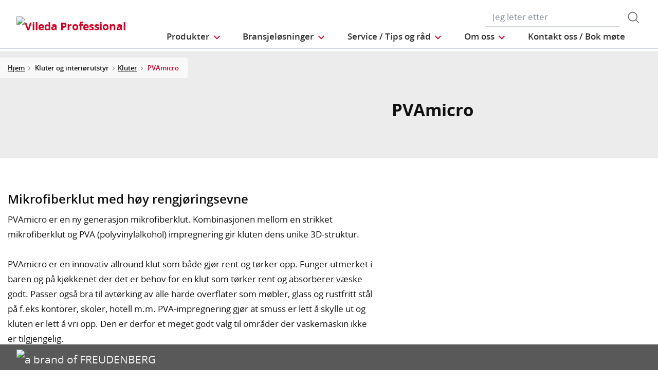

--- FILE ---
content_type: text/html;charset=UTF-8
request_url: https://www.vileda-professional.no/Kluter-og-interi%C3%B8rutstyr/Kluter/PVAmicro/p/143585
body_size: 11648
content:
<!DOCTYPE html>
<html lang="no">
<head>
	<title>
		PVAmicro | Vileda Professional Norway Site</title>

	<meta http-equiv="Content-Type" content="text/html; charset=utf-8"/>
	<meta http-equiv="X-UA-Compatible" content="IE=edge">
	<meta charset="utf-8">
	<meta name="viewport" content="width=device-width, initial-scale=1, user-scalable=no">

	<meta name="keywords">
<meta name="description">
<meta property="og:title" content="Product Details">
<meta property="og:description">
<meta property="og:url" content="https://www.vileda-professional.no/Kluter-og-interi%C3%B8rutstyr/Kluter/PVAmicro/p/143585">
<meta property="og:image">
<meta name="twitter:title" content="Product Details">
<meta name="twitter:description">
<meta name="twitter:image">
<meta name="twitter:site">
<meta name="twitter:creator">
<meta name="twitter:card" content="summary_large_image">
<meta name="robots" content="noindex,follow">
<meta name="title">
<link rel="shortcut icon" type="image/x-icon" media="all" href="/_ui/responsive/theme-viledapro/images/favicon16x16.png" />
	<link rel="shortcut icon" type="image/x-icon" media="all" href="/_ui/responsive/theme-viledapro/images/favicon32x32.png" />

	<link rel="stylesheet" type="text/css" media="all" href="/_ui/responsive/theme-viledapro/css/fonts.min.css?v=202512171003"/>
		<link rel="stylesheet" type="text/css" media="all" href="/_ui/responsive/theme-viledapro/css/vendor.min.css?v=202512171003"/>
		<link rel="stylesheet" type="text/css" media="all" href="/_ui/responsive/theme-viledapro/css/main.min.css?v=202512171003"/>
	<script defer type="text/javascript">
    window.dataLayer = window.dataLayer || [];

    function gtag() {
        dataLayer.push(arguments);
    }

    gtag('consent', 'default', {
        'ad_storage': 'denied',
        'analytics_storage': 'denied',
        'ad_user_data': 'denied',
        'ad_personalization': 'denied',
        'wait_for_update': 2000,
    });
</script>

<script defer type="text/javascript">
    var GTM_ID = 'GTM-M8LNRFP';
</script>

<div id="GTM_placeholder"></div>

<script defer type="text/javascript">
        if (document.cookie.indexOf('disableGTM=true') === -1) {
            (function (w, d, s, l, i) {
                w[l] = w[l] || [];
                w[l].push({
                    'gtm.start':
                        new Date().getTime(), event: 'gtm.js'
                });
                var f = d.getElementsByTagName(s)[0],
                    j = d.createElement(s), dl = l != 'dataLayer' ? '&l=' + l : '';
                j.async = true;
                j.src =
                    'https://www.googletagmanager.com/gtm.js?id=' + i + dl;
                f.parentNode.insertBefore(j, f);
            })(window, document, 'script', 'dataLayer', GTM_ID);
        }
    </script>





  







</head>

<body class="page-productDetails pageType-ProductPage template-pages-product-productDetailsPage  smartedit-page-uid-productDetails smartedit-page-uuid-eyJpdGVtSWQiOiJwcm9kdWN0RGV0YWlscyIsImNhdGFsb2dJZCI6InZpbGVkYV9wcm9mZXNzaW9uYWxfaW50ZXJuYXRpb25hbENvbnRlbnRDYXRhbG9nIiwiY2F0YWxvZ1ZlcnNpb24iOiJPbmxpbmUifQ== smartedit-catalog-version-uuid-vileda_professional_internationalContentCatalog/Online  language-no">

	<!--
<div class="yCmsContentSlot container">
<li class="countries d-none d-lg-block">
 	</li>
<form role="search" id="header-search-form" class="form-inline search" action="/search/">
	<div class="form-group">
		<input 	id="js-site-search-input" 
					name="text" value=""
					type="text" placeholder="Jeg leter etter" 
					class="form-control js-site-search-input site-search-input"
					data-options='{
						"autocompleteUrl" : "/search/autocomplete/ViledaSearchBoxComponent",
						"minCharactersBeforeRequest" : "3",
						"waitTimeBeforeRequest" : "500",
						"displayProductImages" : true
					}'>
		<button type="button" class="btn btn-search js_search_button js-search-button" 
					title="search-button" disabled="true">
					<span class="d-none">search-button</span>
			</button>
		</div>
</form>

</div> -->

<header class="js-mainHeader">
 <nav class="navbar navbar-expand-md navbar-light navbar-fixed">
        <div class="container">
 
			<div class="yCmsContentSlot navbar-brand">
<div class="banner__component simple-banner">
	<a href="/"><img title="Vileda Professional"
				alt="Vileda Professional" src="/medias/?context=[base64]"></a>
		</div></div><button class="navbar-toggler navbar-toggler-right custom-toggler" type="button" data-toggle="collapse" data-target="#navbar" aria-controls="navbar" aria-expanded="false"  aria-label="Toggle navigation">
                <span class="navbar-toggler-icon"></span>
            </button>
			
            <div id="navbar" class="navbar-collapse collapse">
                <ul class="navbar-nav">
                    <div class="yCmsContentSlot container navbar-nav">
<li class="nav-item dropdown dropdown-large main js-dropdown-with-overflow">
	<a class="nav-link dropdown-toggle" data-toggle="dropdown" href="javascript:void(0);" role="button" aria-haspopup="true" aria-expanded="false">
	    <span>Produkter</span>
	</a>
	<div class="dropdown-menu js-products-dropdown-menu" aria-labelledby="products">
		<a class="dropdown-large-close d-none d-lg-block" href="javascript:void(0);">Close</a>
		<div class="category" id="topnav-cat-root">
			<div class="row">
			<!--h5 class="col-12 invisible">Products</h5-->
				<div class="col-md-3 col-lg-2 card-col">
								<div class="card xs-dropdown-item toggle-subcategory" data-target="#topnav-cat-systems-0">
								<img class="card-img-top img-fluid d-none display-md-block" alt=""
									src="/medias/Nordic-MultiSteel-Trolley.gif?context=bWFzdGVyfHJvb3R8Njk1MTF8aW1hZ2UvZ2lmfGFHSTJMMmcwT1M4NE56azROVFk1TWpNME5EWXlMbWRwWmd8YmMxNTk4MGFiNjYwYTY4NGNkN2EwZmJhMmFmNTZmZDJmNjk2NDVlZTU4YjZmYWE3M2YyOGU4NjlhMzVmN2ZkNg">
								<div class="card-body">Vogner og tilbehør</div>
								</div>
							</div>
						<div class="col-md-3 col-lg-2 card-col">
								<div class="card xs-dropdown-item toggle-subcategory" data-target="#topnav-cat-systems-1">
								<img class="card-img-top img-fluid d-none display-md-block" alt=""
									src="/medias/Floorcleaning-group.png?context=[base64]">
								<div class="card-body">Gulvrengjøring</div>
								</div>
							</div>
						<div class="col-md-3 col-lg-2 card-col">
								<div class="card xs-dropdown-item toggle-subcategory" data-target="#topnav-cat-categories-0">
								<img class="card-img-top img-fluid d-none display-md-block" alt=""
									src="/medias/cloths-and-interior-group.png?context=[base64]">
								<div class="card-body">Kluter og interiørutstyr</div>
								</div>
							</div>
						<div class="col-md-3 col-lg-2 card-col">
							<a class="card xs-dropdown-item" href="/skrubber-og-svamper">
								<img class="card-img-top img-fluid d-none display-md-block" alt="" src="/medias/8796213542942.jpg?context=bWFzdGVyfHJvb3R8MjM5NTV8aW1hZ2UvanBlZ3xhR015TDJnNE9DODROemsyTWpJMk9UYzNPREl5TG1wd1p3fDBmMWU2MmRjZThlZGU3NzEwNzdiYTJiZmE4ZGM0ODMwZjZiNTIxMjZiOTc5OGFjNjBiNTI5NTVlZTVjYWM1Y2M">
								<div class="card-body">Skrubber og svamper</div>
							</a>
						</div>
						<div class="col-md-3 col-lg-2 card-col">
							<a class="card xs-dropdown-item" href="/handsker">
								<img class="card-img-top img-fluid d-none display-md-block" alt="" src="/medias/07-gloves-09-gloves-litetuff-portrait.gif-ClonedDuringMediaCleanUp012345-carouselThumbnail?context=bWFzdGVyfHJvb3R8NzQzNDV8aW1hZ2UvZ2lmfGFHWXdMMmcyWmk4NU1UazBNekEwTlRBek9ETTRMbWRwWmd8YWY5Zjk1MTJlNGY3ZDRmYzgzNTRmMzQwZjhiNGEzNDAyYjhmNTY0YzA0MTllYzFhOTE5YjVhNmMyZjU4NjNiYw">
								<div class="card-body">Hansker</div>
							</a>
						</div>
						<div class="col-md-3 col-lg-2 card-col">
							<a class="card xs-dropdown-item" href="/gjenvinning-og-avfallssortering">
								<img class="card-img-top img-fluid d-none display-md-block" alt="" src="/medias/Nordics-Wastemanagement-navcard.gif?context=bWFzdGVyfHJvb3R8NTE1NDJ8aW1hZ2UvZ2lmfGFHUXdMMmhsWkM4NE9EUXpNREl5TVRBMk5qVTBMbWRwWmd8MTJiN2IwZGJlNzk3ZTIyY2ExZTBiMzg3Y2Q1Y2NhZmUzM2ZmMzcwMzhhYzNmNDU5MWU0YzZkYmI4N2ViNjk2Ng">
								<div class="card-body">Gjenvinning og avfallssortering</div>
							</a>
						</div>
						<div class="col-md-3 col-lg-2 card-col">
							<a class="card xs-dropdown-item" href="/entrelosninger">
								<img class="card-img-top img-fluid d-none display-md-block" alt="" src="/medias/?context=bWFzdGVyfHJvb3R8MjUwMDgxMXxpbWFnZS9naWZ8YURZMUwyZzVaQzg0T0RBMk56TXpOemMwT0RjNExtZHBaZ3xkNzk4N2IxYjM3NGViZDE3ODI0ZDRhZDBlYjk5NGM0YWJlYzZkN2UwNWJhZTBhYWNjNWY2YTk0MWVlODU4ZDE0">
								<div class="card-body">Entréløsninger</div>
							</a>
						</div>
						<div class="col-md-3 col-lg-2 card-col">
								<div class="card xs-dropdown-item toggle-subcategory" data-target="#topnav-cat-categories-5">
								<img class="card-img-top img-fluid d-none display-md-block" alt=""
									src="/medias/Controlled-Environments-NavCard.gif?context=bWFzdGVyfHJvb3R8NjE0MTR8aW1hZ2UvZ2lmfGFEZzNMMmhrTmk4NE9UYzVOakV4TkRnME1Ua3dMbWRwWmd8ODhjMmY4MGRlYWJjZDI5ZWZjNzZmZWFkZWY5OGMyODZkMGU2ZTFkYjVmMzljNmIzNDgwNTU0N2RhZTlhYmM2Zg">
								<div class="card-body">Controlled Environment</div>
								</div>
							</div>
						<div class="col-md-3 col-lg-2 card-col">
							<a class="card xs-dropdown-item" href="/Svanemerkede-produkter/c/swan-label-products">
								<img class="card-img-top img-fluid d-none display-md-block" alt="" src="/medias/Nordics-SwanLabel-ProductGroup-navcard.png?context=[base64]">
								<div class="card-body">Svanemerkede produkter</div>
							</a>
						</div>
						<div class="col-md-3 col-lg-2 card-col">
					<a class="card xs-dropdown-item" href="/innovations">
	<img class="card-img-top img-fluid d-none display-md-block" alt="" src="/medias/?context=bWFzdGVyfHJvb3R8NDM5NDV8aW1hZ2UvanBlZ3xhRE5rTDJneU5TODROemsyTVRnME9UQXpOekV3TG1wd1p3fDM5NzgxZTZhNmMyMjFjNDhmZDY3ZDFhNmY4MmQ4OWE3NWQwMmU2MzEwNWZkMzg5ZjlhYTRkN2QwNmJiZDRjOWI">
	<div class="card-body">Aktuelle produkter</div>
</a>
</div>
			</div>
		</div>
		<div class="subcategory" id="topnav-cat-systems-0" data-parent="#topnav-cat-root">
				<div class="row">
					<h5 class="col-12 subcategory-title">
					<span class="dropdown-large-back toggle-subcategory" data-target="#topnav-cat-systems-0">
						Back</span>
					<span class="d-md-none">| Vogner og tilbehør</span>
					</h5>
					<div class="col-md-3 col-lg-2 card-col">
							<a class="card xs-dropdown-item" href="/vogner">
								<img class="card-img-top img-fluid d-none display-md-block" alt="" src="/medias/Nordic-MultiSteel-Trolley.gif?context=bWFzdGVyfHJvb3R8Njk1MTF8aW1hZ2UvZ2lmfGFHSTJMMmcwT1M4NE56azROVFk1TWpNME5EWXlMbWRwWmd8YmMxNTk4MGFiNjYwYTY4NGNkN2EwZmJhMmFmNTZmZDJmNjk2NDVlZTU4YjZmYWE3M2YyOGU4NjlhMzVmN2ZkNg">
								<div class="card-body">Vogner</div>
							</a>
						</div>
					<div class="col-md-3 col-lg-2 card-col">
							<a class="card xs-dropdown-item" href="/tilbehor-til-vogner">
								<img class="card-img-top img-fluid d-none display-md-block" alt="" src="/medias/8796255223838.gif?context=bWFzdGVyfHJvb3R8NTIyMzh8aW1hZ2UvZ2lmfGFEQXpMMmd3TXk4NE56azJOVE13T1RrNU16STJMbWRwWmd8MDg5OWFlMjllOGVmMTc1ZWJjYmQ2NTAyMzdkNzMzMjA2YmE5YWIyYWM1MjJkODgxMWM2YjdlZDI3OGQwYTNhYQ">
								<div class="card-body">Tilbehør til vogner</div>
							</a>
						</div>
					</div>
			</div>
		<div class="subcategory" id="topnav-cat-systems-1" data-parent="#topnav-cat-root">
				<div class="row">
					<h5 class="col-12 subcategory-title">
					<span class="dropdown-large-back toggle-subcategory" data-target="#topnav-cat-systems-1">
						Back</span>
					<span class="d-md-none">| Gulvrengjøring</span>
					</h5>
					<div class="col-md-3 col-lg-2 card-col">
							<a class="card xs-dropdown-item" href="/moppesystem">
								<img class="card-img-top img-fluid d-none display-md-block" alt="" src="/medias/Floorcleaning-group.png?context=[base64]">
								<div class="card-body">Moppesystem</div>
							</a>
						</div>
					<div class="col-md-3 col-lg-2 card-col">
							<a class="card xs-dropdown-item" href="/squeegees-borster-og-feiesett">
								<img class="card-img-top img-fluid d-none display-md-block" alt="" src="/medias/8796294217758.gif?context=bWFzdGVyfHJvb3R8MTk3OTl8aW1hZ2UvZ2lmfGFHUTNMMmhtTmk4NE56azJORGN6TmpnNE1EazBMbWRwWmd8MWJkMTI4ZTYwNjIzNjZlMzlmNGJiNDM0NTM0MGQyMmE3MTBhMzNjZDgxM2EyN2NiMGFmNDA2MzUyMGY4MTM5YQ">
								<div class="card-body">Squeegees, børster og feiesett</div>
							</a>
						</div>
					</div>
			</div>
		<div class="subcategory" id="topnav-cat-categories-0" data-parent="#topnav-cat-root">
				<div class="row">
					<h5 class="col-12 subcategory-title">
					<span class="dropdown-large-back toggle-subcategory" data-target="#topnav-cat-categories-0">
						Back</span>
					<span class="d-md-none">| Kluter og interiørutstyr</span>
					</h5>
					<div class="col-md-3 col-lg-2 card-col">
							<a class="card xs-dropdown-item" href="/kluter">
								<img class="card-img-top img-fluid d-none display-md-block" alt="" src="/medias/rMicronQuick-wiping-category.png?context=[base64]">
								<div class="card-body">Kluter</div>
							</a>
						</div>
					<div class="col-md-3 col-lg-2 card-col">
							<a class="card xs-dropdown-item" href="/interiorutstyr">
								<img class="card-img-top img-fluid d-none display-md-block" alt="" src="/medias/MultiDuster-Maxi-Frame-r-MicroPlus-Mop.png?context=[base64]">
								<div class="card-body">Interiørutstyr</div>
							</a>
						</div>
					</div>
			</div>
		<div class="subcategory" id="topnav-cat-categories-1" data-parent="#topnav-cat-root">
				<div class="row">
					<h5 class="col-12 subcategory-title">
					<span class="dropdown-large-back toggle-subcategory" data-target="#topnav-cat-categories-1">
						Back</span>
					<span class="d-md-none">| Skrubber og svamper</span>
					</h5>
					</div>
			</div>
		<div class="subcategory" id="topnav-cat-categories-2" data-parent="#topnav-cat-root">
				<div class="row">
					<h5 class="col-12 subcategory-title">
					<span class="dropdown-large-back toggle-subcategory" data-target="#topnav-cat-categories-2">
						Back</span>
					<span class="d-md-none">| Hansker</span>
					</h5>
					</div>
			</div>
		<div class="subcategory" id="topnav-cat-categories-3" data-parent="#topnav-cat-root">
				<div class="row">
					<h5 class="col-12 subcategory-title">
					<span class="dropdown-large-back toggle-subcategory" data-target="#topnav-cat-categories-3">
						Back</span>
					<span class="d-md-none">| Gjenvinning og avfallssortering</span>
					</h5>
					</div>
			</div>
		<div class="subcategory" id="topnav-cat-categories-4" data-parent="#topnav-cat-root">
				<div class="row">
					<h5 class="col-12 subcategory-title">
					<span class="dropdown-large-back toggle-subcategory" data-target="#topnav-cat-categories-4">
						Back</span>
					<span class="d-md-none">| Entréløsninger</span>
					</h5>
					</div>
			</div>
		<div class="subcategory" id="topnav-cat-categories-5" data-parent="#topnav-cat-root">
				<div class="row">
					<h5 class="col-12 subcategory-title">
					<span class="dropdown-large-back toggle-subcategory" data-target="#topnav-cat-categories-5">
						Back</span>
					<span class="d-md-none">| Controlled Environment</span>
					</h5>
					<div class="col-md-3 col-lg-2 card-col">
							<a class="card xs-dropdown-item" href="/Controlled-Environment/CE-Trolleys/c/CE_trolleys">
								<img class="card-img-top img-fluid d-none display-md-block" alt="" src="/medias/CE-Trolley-NavCard.gif?context=bWFzdGVyfHJvb3R8MjM3MDN8aW1hZ2UvZ2lmfGFEa3hMMmd6TXk4NE9UVTJOREU1T1RZME9UVTRMbWRwWmd8YTllZTFlZWU4NjY2MmU1YmVjY2EwNTRiZjdlMWM1OTJmYzE5ZDFkMTBlOGE3ZjNhZjEwMjFiMTlkOWU5ODc0MQ">
								<div class="card-body">CE Trolleys</div>
							</a>
						</div>
					<div class="col-md-3 col-lg-2 card-col">
							<a class="card xs-dropdown-item" href="/Controlled-Environment/CE-Duo-System/c/CE_Duo_System">
								<img class="card-img-top img-fluid d-none display-md-block" alt="" src="/medias/CE-CleanTech-NavCard.gif?context=bWFzdGVyfHJvb3R8MjQ5MzZ8aW1hZ2UvZ2lmfGFERTBMMmc0WWk4NE9UYzVOekV5TmpjeE56YzBMbWRwWmd8YmQzNjYwYTZlMzExYzM2ZjgxZDJjNWZkZTJlNTI1NGRjZTc0NzIzMWY2MTJmMWFjMDg3Yjk0MTVmZWUxYjNhYg">
								<div class="card-body">CE Duo System</div>
							</a>
						</div>
					<div class="col-md-3 col-lg-2 card-col">
							<a class="card xs-dropdown-item" href="/Controlled-Environment/CE-Flat-Mops/c/CE_flat_mops">
								<img class="card-img-top img-fluid d-none display-md-block" alt="" src="/medias/MicroControl-NavCard.gif?context=bWFzdGVyfHJvb3R8MjEyOTZ8aW1hZ2UvZ2lmfGFEZG1MMmhpTmk4NU1qSXpPRFV4TURRNE9Ua3dMbWRwWmd8NzI4NDcwODUxZDU2ZTk4NzdkYTgwYjAzZWUxMzllZTkxNjExOTFkNzMyMmQ3MmE2MTdiZGU3NTExMjg5ZDE4Mg">
								<div class="card-body">CE Flat Mops</div>
							</a>
						</div>
					<div class="col-md-3 col-lg-2 card-col">
							<a class="card xs-dropdown-item" href="/Controlled-Environment/CE-UltraSpeed-Pro/c/CE_UltraSpeed_Pro_System">
								<img class="card-img-top img-fluid d-none display-md-block" alt="" src="/medias/CE-UltraSpeed-Pro-NavCard.gif?context=bWFzdGVyfHJvb3R8MjQ5MDZ8aW1hZ2UvZ2lmfGFEWTRMMmhtWXk4NE9UVTJOREl3TnpnME1UVTRMbWRwWmd8MWQ4OGI4NWRlNjE4ZjI1OTlmYmVmZmQzNTdkMTUwNDc1NDNlZjlkNmU1YjA3YzAyNWJjN2U1MGY3ZGNhYjhlNQ">
								<div class="card-body">CE UltraSpeed Pro</div>
							</a>
						</div>
					<div class="col-md-3 col-lg-2 card-col">
							<a class="card xs-dropdown-item" href="/Controlled-Environment/CE-Wipes/c/CE_Wipes">
								<img class="card-img-top img-fluid d-none display-md-block" alt="" src="/medias/CE-Wipes-NavCard.gif?context=bWFzdGVyfHJvb3R8MTc4NTJ8aW1hZ2UvZ2lmfGFETTJMMmhrWkM4NE9UVTJORGs1TnpnM09EQTJMbWRwWmd8NTJkMDQ0OTNjMDA1MmQxMjQyMWY5OTJhZDQzYTU1ZGY2ZjkzMTU3NDBjYzVkNmZjMTFhYTNkYWQ2ODljOTAyNg">
								<div class="card-body">CE Wipes</div>
							</a>
						</div>
					<div class="col-md-3 col-lg-2 card-col">
							<a class="card xs-dropdown-item" href="/Controlled-Environment/CE-SpillEx/c/CE_SpillEx">
								<img class="card-img-top img-fluid d-none display-md-block" alt="" src="/medias/CE-SpillEx.gif?context=bWFzdGVyfHJvb3R8NDYwNzZ8aW1hZ2UvZ2lmfGFHUTJMMmhqTmk4NE9UUTRNREEwTURrek9UZ3lMbWRwWmd8MjA1OGUzNjFhOTAzODlhMjM3YzRmOTk5NzAyM2Q0MTBiMmI2NGQ0OTczZTFlYTA3NjVlZWY0ZjdjMDgzZTgzMQ">
								<div class="card-body">CE SpillEx</div>
							</a>
						</div>
					<div class="col-md-3 col-lg-2 card-col">
							<a class="card xs-dropdown-item" href="/Controlled-Environment/CE-Above-the-Floor-Tools/c/CE_Above_the_Floor_Tools">
								<img class="card-img-top img-fluid d-none display-md-block" alt="" src="/medias/CE-TankCleaner-NavCard.gif?context=bWFzdGVyfHJvb3R8MTYyMDZ8aW1hZ2UvZ2lmfGFESXdMMmhrWkM4NU1qUTJNVGd3TXpRek9ETTRMbWRwWmd8ZjNkY2Q4MDZjMjZkZDZhYjJiNTI4NTc4MDJlMmFmYTU5NDk1OTM0YWI5ZDJiZmMzNDFlMDcyZmE0MThkOTJlYw">
								<div class="card-body">CE Above the Floor Tools</div>
							</a>
						</div>
					<div class="col-md-3 col-lg-2 card-col">
							<a class="card xs-dropdown-item" href="/Controlled-Environment/CE-Accessories/c/CE_Accessories">
								<img class="card-img-top img-fluid d-none display-md-block" alt="" src="/medias/CE-Dustpan-Sweeper-NavCard.gif?context=bWFzdGVyfHJvb3R8MzE5MTl8aW1hZ2UvZ2lmfGFHVXdMMmd4WWk4NE9UVTNOVGc1TWpVNE1qY3dMbWRwWmd8YWU5Y2ZjZTBiM2FmNWU5MWI3YzcyZmFjNjVjMzdmOTk2NTgwMGJhYmFlNmY2YjlmNTYzNWM1YzYwYzc2MWRmOA">
								<div class="card-body">CE Accessories</div>
							</a>
						</div>
					</div>
			</div>
		<div class="subcategory" id="topnav-cat-categories-6" data-parent="#topnav-cat-root">
				<div class="row">
					<h5 class="col-12 subcategory-title">
					<span class="dropdown-large-back toggle-subcategory" data-target="#topnav-cat-categories-6">
						Back</span>
					<span class="d-md-none">| Svanemerkede produkter</span>
					</h5>
					</div>
			</div>
		</div>
</li>
<li class="nav-item dropdown main industries js-dropdown-with-overflow">
    <a id="industries" class="nav-link dropdown-toggle" data-toggle="dropdown" href="javascript:void(0);" role="button" aria-haspopup="true" aria-expanded="false">
        <span>Bransjeløsninger</span>
    </a>
    <div class="dropdown-menu js-products-dropdown-menu" aria-labelledby="industries">
    	<a class="dropdown-item" href="/industry/Office" title="Kontor">Kontor</a>
    	<a class="dropdown-item" href="/industry/education" title="Skoler / Idrettshaller / treningssenter ">Skoler / Idrettshaller / treningssenter </a>
    	<a class="dropdown-item" href="/industry/healthcare" title="Helse / Sykehus / Ambulanse">Helse / Sykehus / Ambulanse</a>
    	<a class="dropdown-item" href="/industry/hotel" title="Hotell / Konferanse / Restaurant">Hotell / Konferanse / Restaurant</a>
    	<a class="dropdown-item" href="/industry/foodservice" title="Leilighetsbygg / Trappevask">Leilighetsbygg / Trappevask</a>
    	<a class="dropdown-item" href="/industry/retail" title="Kjøpesenter / Detaljhandel">Kjøpesenter / Detaljhandel</a>
    	<a class="dropdown-item" href="/industry/transportation" title="Transport / Buss / Tog">Transport / Buss / Tog</a>
    	<a class="dropdown-item" href="/industry/Controlled_Environment_industry" title="Renrom / Laboratorium">Renrom / Laboratorium</a>
    	</div>
</li><li class="nav-item dropdown main aboutus js-dropdown-with-overflow">
        <a id="nordicsServicesNavigation" class="nav-link dropdown-toggle" target="_self" data-toggle="dropdown"
           href="javascript:void(0);" role="button" aria-haspopup="true" aria-expanded="false">
            <span>Service / Tips og råd</span>
        </a>
        <div class="dropdown-menu js-products-dropdown-menu" aria-labelledby="nordicsServicesNavigation">
            <div class="yCmsComponent dropdown-item">
<a href="/services" title="Vårt tilbud" target="_self" rel="noopener noreferrer">Vårt tilbud</a></div><div class="yCmsComponent dropdown-item">
<a href="/knowledge-section/training-video" title="Opplæringsvideo" target="_self" rel="noopener noreferrer">Opplæringsvideo</a></div><div class="yCmsComponent dropdown-item">
<a href="/knowledge-section" title="Kunnskapssenter" target="_self" rel="noopener noreferrer">Kunnskapssenter</a></div><div class="yCmsComponent dropdown-item">
<a href="/download-center" title="Last ned" target="_self" rel="noopener noreferrer">Last ned</a></div><div class="yCmsComponent dropdown-item">
<a href="https://www.vileda-professional.no/kataloger-norge" title="Kataloger" target="_self" rel="noopener noreferrer">Kataloger</a></div></div>
    </li>
<li class="nav-item dropdown main aboutus js-dropdown-with-overflow">
        <a id="nordicsAboutUsNavigation" class="nav-link dropdown-toggle" target="_self" data-toggle="dropdown"
           href="javascript:void(0);" role="button" aria-haspopup="true" aria-expanded="false">
            <span>Om oss</span>
        </a>
        <div class="dropdown-menu js-products-dropdown-menu" aria-labelledby="nordicsAboutUsNavigation">
            <div class="yCmsComponent dropdown-item">
<a href="/about-us" title="Om oss" target="_self" rel="noopener noreferrer">Om oss</a></div><div class="yCmsComponent dropdown-item">
<a href="/sustainable-cleaning-solutions" title="Clean meets Green - Bærekraftighet" target="_self" rel="noopener noreferrer">Clean meets Green - Bærekraftighet</a></div><div class="yCmsComponent dropdown-item">
<a href="/innovating-together" title="Sammen om innovasjon" target="_self" rel="noopener noreferrer">Sammen om innovasjon</a></div><div class="yCmsComponent dropdown-item">
<a href="/quality-and-ergonomics" title="Kvalitet og ergonomi" target="_self" rel="noopener noreferrer">Kvalitet og ergonomi</a></div><div class="yCmsComponent dropdown-item">
<a href="/part-of-freudenberg" title="En del av Freudenberg Group" target="_self" rel="noopener noreferrer">En del av Freudenberg Group</a></div><div class="yCmsComponent dropdown-item">
<a href="/news-archive" title="Nyhetsarkiv" target="_self" rel="noopener noreferrer">Nyhetsarkiv</a></div><div class="yCmsComponent dropdown-item">
<a href="/career" title="Jobb hos oss" target="_self" rel="noopener noreferrer">Jobb hos oss</a></div></div>
    </li>
<li class="nav-item main">
        <a class="nav-link" href="/contact-us" target="_self" title="">
            <span>Kontakt oss / Bok møte</span>
                </a>
    </li>
</div></ul>
                <ul id="meta" class="navbar-nav navbar-right">
					<div class="yCmsContentSlot container navbar-nav">
<li class="countries d-none d-lg-block">
 	</li>
<form role="search" id="header-search-form" class="form-inline search" action="/search/">
	<div class="form-group">
		<input 	id="js-site-search-input" 
					name="text" value=""
					type="text" placeholder="Jeg leter etter" 
					class="form-control js-site-search-input site-search-input"
					data-options='{
						"autocompleteUrl" : "/search/autocomplete/ViledaSearchBoxComponent",
						"minCharactersBeforeRequest" : "3",
						"waitTimeBeforeRequest" : "500",
						"displayProductImages" : true
					}'>
		<button type="button" class="btn btn-search js_search_button js-search-button" 
					title="search-button" disabled="true">
					<span class="d-none">search-button</span>
			</button>
		</div>
</form>

</div><!--
                    <li class="navbar-login main">
                        <a href="#"><i class="d-none d-sm-block btl bt-sm bt-angle-right"></i>login</a>
                    </li>
                    -->
                </ul>
            </div>
            <!-- HIER BUTTON COLLAPSE -->
        </div>
        
        
    </nav>
</header>
<!--
<div class="yCmsContentSlot container-fluid">
<a class="card xs-dropdown-item" href="/innovations">
	<img class="card-img-top img-fluid d-none display-md-block" alt="" src="/medias/?context=bWFzdGVyfHJvb3R8NDM5NDV8aW1hZ2UvanBlZ3xhRE5rTDJneU5TODROemsyTVRnME9UQXpOekV3TG1wd1p3fDM5NzgxZTZhNmMyMjFjNDhmZDY3ZDFhNmY4MmQ4OWE3NWQwMmU2MzEwNWZkMzg5ZjlhYTRkN2QwNmJiZDRjOWI">
	<div class="card-body">Aktuelle produkter</div>
</a>
</div>
-->
<div>
				<!---->
				<contactUsAndNewsletter>
    <aside class="aside-fixed d-none d-md-block">
        <div class="contact_cta">
    <a href="/contact-us" class="contact-us text-xs-center page-scroll"></a>
</div><div class="register_cta">
    <a href="https://form.apsis.one/ZUxq1fkwl1uh" class="register text-xs-center page-scroll"></a>
</div></aside>
</contactUsAndNewsletter><div class="wrapper">
        <nav class="bc d-none d-md-block">
    <div class="container">
        <ol class="breadcrumb">
            <li class="breadcrumb-item">
                <a href="/">Hjem</a>
            </li>
            <li class="breadcrumb-item">
                            <a>Kluter og interiørutstyr</a>
                        </li>
                    <li class="breadcrumb-item"><a href="/kluter">Kluter</a></li>
                    <li class="breadcrumb-item">
                            <span class="active" title="PVAmicro">PVAmicro</span>
                        </li>
                    </ol>
    </div>
</nav><div id="main-content">
            <div class="header-section">
    <div class="section-product-header area_content">
        <section class="bg-gray-lighter">
            <div class="container">
                <div class="row">
                    <div class="col-12 col-md-1 d-none display-md-block">
                        <div id="slick-product-gallery-thumbs-vertical" hidden>
                            </div>
                    </div>
                    <div class="offset-1 col-10 offset-md-0 col-md-6">
                        <div id="slick-product-gallery-large-single" hidden>
                            </div>
                    </div>
                    <div class="col-12 col-md-5">
                        <h1>PVAmicro</h1>
                        <div class="product-icons product-icons__care">
                            </div>

                        <div class="product-icons product-icons__awards">
                            </div>
                    </div>
                </div>
            </div>
        </section>
    </div>
</div>
<div class="section-h2-with-promo area_content">
                <div class="container">
                    <div class="row">
                        <div class="col-lg-7">
    <h3 hidden><b></b></h3>
    <h3>Mikrofiberklut med h&oslash;y rengj&oslash;ringsevne</h3>

<p>PVAmicro er en ny generasjon mikrofiberklut. Kombinasjonen mellom en strikket mikrofiberklut og PVA (polyvinylalkohol) impregnering gir kluten dens unike 3D-struktur.<br />
<br />
PVAmicro er en innovativ allround klut som b&aring;de gj&oslash;r rent og t&oslash;rker opp. Funger utmerket i baren og p&aring; kj&oslash;kkenet der det er behov for en klut som t&oslash;rker rent og absorberer v&aelig;ske godt. Passer ogs&aring; bra til avt&oslash;rking av alle harde overflater som m&oslash;bler, glass og rustfritt st&aring;l p&aring; f.eks kontorer, skoler, hotell m.m. PVA-impregnering gj&oslash;r at smuss er lett &aring; skylle ut og kluten er lett &aring; vri opp. Den er derfor et meget godt valg til omr&aring;der der vaskemaskin ikke er tilgjengelig.</p>
</div>



<aside class="ml-lg-auto col-lg-5 teaser-col">
                            </aside>
                    </div>
                </div>
            </div>
     <div class="area-snippet area-content">
    <section class="bg-primary any-questions-component">
        <div class="container">
            <div class="text-center">
                <div class="content-container">
                    <h2 class="text-center text-lg-left headline">Spørsmål? Kontakt oss</h2>
                    <a class="btn btn-secondary btn-more" href="/contact-us" target="_self" title="">
            <span>Kontakt oss</span>
                </a>
    </div>
            </div>
        </div>
    </section>
</div>

</div>

			<footer>
    <div class="container">
        <div id="footer-copyright" class="row">
            <div class="col-12 col-md-2 col-lg-1 banner__component simple-banner navbar-brand">
    <p>
            <a class="footer-logo" href="/">
                <img width="300" height="126" class="img-fluid" alt="" src="/medias/?context=bWFzdGVyfHJvb3R8MTQxNzd8aW1hZ2UvcG5nfGFHRTNMMmcyTUM4NU1UZzJORFV5TmpZNE5EUTJMbkJ1Wnd8YjAzNmQzYzczYjU1Njg3MWE4OGQwMTQzNDAyNThlZTNlYzgxMWY4YWRiOTkwMWQ1MTgzMmRjZGEyMjQ3MmI1MQ">
            </a>
        </p>
    </div>
<div class="col-12 col-md-9 col-lg-10 legal-notices">
    <ul class="nav footer-sitemap">
        <li class="nav-item footer-sitemap-1">
                <a class="nav-link" onclick="return false">Products</a>
                <ul class="nav flex-column footer-sitemap-submenu">
                    <li class="nav-item footer-sitemap-2">
                            <a class="nav-link" href="/vogner">Vogner og tilbehør</a>
                        </li>
                    <li class="nav-item footer-sitemap-2">
                            <a class="nav-link" href="/moppesystem">Gulvrengjøring</a>
                        </li>
                    <li class="nav-item footer-sitemap-2">
                            <a class="nav-link"
                               href="/kluter?q=%3ArootCategory%3Awiping">Kluter og interiørutstyr</a>
                        </li>
                    <li class="nav-item footer-sitemap-2">
                            <a class="nav-link"
                               href="/skrubber-og-svamper?q=%3ArootCategory%3Ascouring">Skrubber og svamper</a>
                        </li>
                    <li class="nav-item footer-sitemap-2">
                            <a class="nav-link"
                               href="/handsker?q=%3ArootCategory%3Agloves">Hansker</a>
                        </li>
                    <li class="nav-item footer-sitemap-2">
                            <a class="nav-link"
                               href="/gjenvinning-og-avfallssortering?q=%3ArootCategory%3Awaste-management">Gjenvinning og avfallssortering</a>
                        </li>
                    <li class="nav-item footer-sitemap-2">
                            <a class="nav-link"
                               href="/entrelosninger?q=%3ArootCategory%3Amatting">Entréløsninger</a>
                        </li>
                    <li class="nav-item footer-sitemap-2">
                            <a class="nav-link"
                               href="/Controlled-Environment/CE-Trolleys/c/CE_trolleys?q=%3ArootCategory%3AControlled_Environment">Controlled Environment</a>
                        </li>
                    <li class="nav-item footer-sitemap-2">
                            <a class="nav-link"
                               href="/Svanemerkede-produkter/c/swan-label-products?q=%3ArootCategory%3Aswan-label-products">Svanemerkede produkter</a>
                        </li>
                    </ul>
            </li>
        <li class="nav-item footer-sitemap-1">
                <a class="nav-link" onclick="return false">Industries</a>
                <ul class="nav flex-column footer-sitemap-submenu">
                    <li class="nav-item footer-sitemap-2">
                            <a class="nav-link" href="/industry/Office">Kontor</a>
                        </li>
                    <li class="nav-item footer-sitemap-2">
                            <a class="nav-link" href="/industry/education">Skoler / Idrettshaller / treningssenter </a>
                        </li>
                    <li class="nav-item footer-sitemap-2">
                            <a class="nav-link" href="/industry/healthcare">Helse / Sykehus / Ambulanse</a>
                        </li>
                    <li class="nav-item footer-sitemap-2">
                            <a class="nav-link" href="/industry/hotel">Hotell / Konferanse / Restaurant</a>
                        </li>
                    <li class="nav-item footer-sitemap-2">
                            <a class="nav-link" href="/industry/foodservice">Leilighetsbygg / Trappevask</a>
                        </li>
                    <li class="nav-item footer-sitemap-2">
                            <a class="nav-link" href="/industry/retail">Kjøpesenter / Detaljhandel</a>
                        </li>
                    <li class="nav-item footer-sitemap-2">
                            <a class="nav-link" href="/industry/transportation">Transport / Buss / Tog</a>
                        </li>
                    <li class="nav-item footer-sitemap-2">
                            <a class="nav-link" href="/industry/Controlled_Environment_industry">Renrom / Laboratorium</a>
                        </li>
                    </ul>
            </li>
        <li class="nav-item footer-sitemap-1">
                <a class="nav-link" onclick="return false">Services</a>
                <ul class="nav flex-column footer-sitemap-submenu">
                        <li class="nav-item footer-sitemap-2">
                            <a class="nav-link" href="www.vileda-professional.no/services" target="_self" title="Vårt tilbud    ">
            Vårt tilbud    </a>
    </li>
                    </ul>
                <ul class="nav flex-column footer-sitemap-submenu">
                        <li class="nav-item footer-sitemap-2">
                            <a class="nav-link" href="/training-centre" target="_self" title="Opplæring">
            Opplæring</a>
    </li>
                    </ul>
                <ul class="nav flex-column footer-sitemap-submenu">
                        <li class="nav-item footer-sitemap-2">
                            <a class="nav-link" href="/advice" target="_self" title="Tips og råd">
            Tips og råd</a>
    </li>
                    </ul>
                <ul class="nav flex-column footer-sitemap-submenu">
                        <li class="nav-item footer-sitemap-2">
                            <a class="nav-link" href="/downloads" target="_self" title="Last ned    ">
            Last ned    </a>
    </li>
                    </ul>
                <ul class="nav flex-column footer-sitemap-submenu">
                        <li class="nav-item footer-sitemap-2">
                            <a class="nav-link" href="https://www.vileda-professional.no/kataloger-norge" target="_self" title="Kataloger">
            Kataloger</a>
    </li>
                    </ul>
                </li>
        <li class="nav-item footer-sitemap-1">
                <a class="nav-link" onclick="return false">Om oss</a>
                <ul class="nav flex-column footer-sitemap-submenu">
                        <li class="nav-item footer-sitemap-2">
                            <a class="nav-link" href="/about-us" target="_self" title="Om oss">
            Om oss</a>
    </li>
                    </ul>
                <ul class="nav flex-column footer-sitemap-submenu">
                        <li class="nav-item footer-sitemap-2">
                            <a class="nav-link" href="/sustainable-cleaning-solutions" target="_self" title="Bærekraftighet">
            Bærekraftighet</a>
    </li>
                    </ul>
                <ul class="nav flex-column footer-sitemap-submenu">
                        <li class="nav-item footer-sitemap-2">
                            <a class="nav-link" href="/innovating-together" target="_self" title="Sammen om innovasjon">
            Sammen om innovasjon</a>
    </li>
                    </ul>
                <ul class="nav flex-column footer-sitemap-submenu">
                        <li class="nav-item footer-sitemap-2">
                            <a class="nav-link" href="/quality-and-ergonomics" target="_self" title="Kvalitet og ergonomi">
            Kvalitet og ergonomi</a>
    </li>
                    </ul>
                <ul class="nav flex-column footer-sitemap-submenu">
                        <li class="nav-item footer-sitemap-2">
                            <a class="nav-link" href="/part-of-freudenberg" target="_self" title="En del av Freudenberg Group">
            En del av Freudenberg Group</a>
    </li>
                    </ul>
                <ul class="nav flex-column footer-sitemap-submenu">
                        <li class="nav-item footer-sitemap-2">
                            <a class="nav-link" href="/news-archive" target="_self" title="Nyhetsarkiv ">
            Nyhetsarkiv </a>
    </li>
                    </ul>
                <ul class="nav flex-column footer-sitemap-submenu">
                        <li class="nav-item footer-sitemap-2">
                            <a class="nav-link" href="/career" target="_self" title="Jobba hos oss">
            Jobba hos oss</a>
    </li>
                    </ul>
                </li>
        <li class="nav-item footer-sitemap-1">
                <a class="nav-link" onclick="return false"></a>
                <ul class="nav flex-column footer-sitemap-submenu">
                        <li class="nav-item footer-sitemap-2">
                            <a class="nav-link" href="/contact-us" target="_self" title="Kontakt oss / Bok møte">
            Kontakt oss / Bok møte</a>
    </li>
                    </ul>
                </li>
        <li class="nav-item footer-sitemap-1">
                <a class="nav-link" onclick="return false">Legal</a>
                <ul class="nav flex-column footer-sitemap-submenu">
                        <li class="nav-item footer-sitemap-2">
                            <a class="nav-link" href="/imprint" target="_self" title="Firmainformasjon">
            Firmainformasjon</a>
    </li>
                    </ul>
                <ul class="nav flex-column footer-sitemap-submenu">
                        <li class="nav-item footer-sitemap-2">
                            <a class="nav-link" href="/disclaimer" target="_self" title="Disclaimer">
            Disclaimer</a>
    </li>
                    </ul>
                <ul class="nav flex-column footer-sitemap-submenu">
                        <li class="nav-item footer-sitemap-2">
                            <a class="nav-link" href="/data-privacy" target="_self" title="Sikkerhetspolicy">
            Sikkerhetspolicy</a>
    </li>
                    </ul>
                <ul class="nav flex-column footer-sitemap-submenu">
                        <li class="nav-item footer-sitemap-2">
                            <a class="nav-link" href="/medias/terms-VP-Norge.pdf?context=bWFzdGVyfHJvb3R8MTg3NzUxfGFwcGxpY2F0aW9uL3BkZnxhREZqTDJnNU1TODVNekl6T0RVNE9EZzJOamcyTDBaSVExTXRUbTl5WjJVdWNHUm18YjdlMTU0OWMyZWYxNjE4YTdjMDFjMTU3YjBjYTYxMjM1ZjQ4YTcyMzJmZDQ2YzJhMmM3MTRjZTUwY2RmNTU0Nw" target="_blank" title="Generelle vilkår">
            Generelle vilkår</a>
    </li>
                    </ul>
                <ul class="nav flex-column footer-sitemap-submenu">
                        <li class="nav-item footer-sitemap-2">
                            <a class="nav-link" href="https://www.freudenberg.com/company/ethics-office" target="_blank" title="Compliance">
            Compliance</a>
    </li>
                    </ul>
                </li>
        </ul>
</div>
<div class="row width-100 footer-base">
    <div class="col-sm-6 marginTop footer-base__override">
        <span class="copyright">© 2024 FHCS GmbH</span>
    </div>
    <div class="col-sm-6 text-sm-right footer-base__override">
        <a href="https://www.linkedin.com/company/vileda-professional-norge/" target="_self" title="">
            <img class="img-fluid" alt="" title=""
                 src="/medias/LI-icon-36px-white.png?context=bWFzdGVyfHJvb3R8MjI5MnxpbWFnZS9wbmd8YUdNMEwyaGpNQzg1TWpRMU9UUXdNVGczTVRZMkxuQnVad3w2YTllMDY4YmI4MzY1ZTg0Njg2MTI4MGE3YTY4NDg5MWU2MTMxYzk2OGJiNzQ5ODdjNDljMjJlZmUyYTE3NGNh">
        </a>
    </div>
</div>

<nav class="navbar fixed-bottom navbar-inverse">
    <div class="container">
        <a class="navbar-brand" href="https://www.freudenberg.com/en/" target="_blank">
            <img alt="a brand of FREUDENBERG" title="a brand of FREUDENBERG"
                 src="/medias/?context=bWFzdGVyfHJvb3R8NzY1N3xpbWFnZS9wbmd8YURKaUwyaGhZUzg1TVRnMk5EVXlOak0xTmpjNExuQnVad3w3OWVlMmJmNGQ4MTA4ZWExZWJhN2U4NDg5MWM1OGI2MjNmMjBhMDI0YmY4NzcwZjhkYTk0Yjk3OTk2NTk0OTY1">
        </a>
    </div>
</nav>
</div>
    </div>
</footer>






<cookieDisclaimer>

        </cookieDisclaimer>

<!-- External Link Check Modal -->


<div class="modal fade" id="linkCheckModal" tabindex="-1" role="dialog" aria-hidden="true" data-valid-domains="((.+?.)?(.{0,})vileda(.{0,}).(.{1,}))|((.+?.)?(.{0,})wettex(.{0,}).(.{1,}))|((.+?.)?(.{0,})marigold(.{0,}).(.{1,}))|((.+?.)?(.{0,})oates(.{0,}).(.{1,}))|((.+?.)?(.{0,})backoffice(.{0,}).(.{1,}))|((.+?.)?(.{0,})ocedar(.{0,}).(.{1,}))|((.+?.)?(.{0,})gimi(.{0,}).(.{1,}))|((.+?.)?(.{0,})freudenberg-homeandcleaningsolutions(.{0,}).(.{1,}))">
    <div class="modal-dialog modal-lg" role="document">
        <div class="modal-content">
            <div class="modal-header">
                <h3>You are about to leave this page to another domain!</h3>
                <button type="button" class="close" data-dismiss="modal" aria-label="Close">
                    <span class="icon icon-close"></span>
                </button>
            </div>
            <div class="modal-body">
                <p>Are you sure you want to leave?</p>
                <div class="text-right">
                    <button class="btn btn--ghost mr-3" type="button" data-dismiss="modal">
                        Nej
                    </button>
                    <button type="button" class="btn btn-primary float-right js-continue-navigation">
                        Ja
                    </button>
                </div>
            </div>
        </div>
    </div>
</div>
<form name="accessiblityForm">
		<input type="hidden" id="accesibility_refreshScreenReaderBufferField" name="accesibility_refreshScreenReaderBufferField" value=""/>
	</form>
	<div id="ariaStatusMsg" class="skip" role="status" aria-relevant="text" aria-live="polite"></div>

	<script type="text/javascript">
		/*<![CDATA[*/
		var VILEDA = {
			gtm: {},
			consent: {},
			videos: {
				enableTransparentOverlay: false,
				enableImageOverlay: true,
				DOM_ELEMENT_OBJECT_PROPERTY_NAME: 'g' || 'i',
				cookieAllowed: 'false',
			},
			sliders: [],
		};
		// VILEDA.gtm.script = '/js/viledaGTM.js';
		VILEDA.gtm.allowed = 'true';
		
		var ACC = { config: {} };
			ACC.config.contextPath = "";
			ACC.config.encodedContextPath = "";
			ACC.config.commonResourcePath = "/_ui/responsive/common";
			ACC.config.themeResourcePath = "/_ui/responsive/theme-viledapro";
			ACC.config.siteResourcePath = "/_ui/responsive/site-vp_norway";
			ACC.config.rootPath = "/_ui/responsive";	
			ACC.config.CSRFToken = "0FU95RBfr5Uf7InbKOhDEQwXc9JREAJc6EXYFuQCSQH2DPJjsmMOgSBumawy1e_jHcV3dD0lXutiJDJxiSG9IN07fGLBapFb";
			ACC.pwdStrengthVeryWeak = 'password.strength.veryweak';
			ACC.pwdStrengthWeak = 'password.strength.weak';
			ACC.pwdStrengthMedium = 'password.strength.medium';
			ACC.pwdStrengthStrong = 'password.strength.strong';
			ACC.pwdStrengthVeryStrong = 'password.strength.verystrong';
			ACC.pwdStrengthUnsafePwd = 'password.strength.unsafepwd';
			ACC.pwdStrengthTooShortPwd = 'password.strength.tooshortpwd';
			ACC.pwdStrengthMinCharText = 'password.strength.minchartext';
			ACC.accessibilityLoading = 'aria.pickupinstore.loading';
			ACC.accessibilityStoresLoaded = 'aria.pickupinstore.storesloaded';
			ACC.config.googleApiKey="";
			ACC.config.googleApiVersion="3.7";
		 	ACC.config.videoOverlayElementButtonText='GODKJENN';
			ACC.config.videoOverlayElementCheckboxText='Godkjenn alltid YouTube';
			ACC.config.videoOverlayElementTitle='Vi trenger ditt samtykke';
			ACC.config.videoOverlayElementMessage='Dette innholdet er levert av YouTube. Ved å aktivere denne videoen godtar du cookies (informasjonskapslene) samt vilkårene til www.youtube.com';

			
			ACC.autocompleteUrl = '/search/autocompleteSecure';

			
			ACC.config.loginUrl = '/login';

			
			ACC.config.authenticationStatusUrl = '/authentication/status';

			
		/*]]>*/
	</script>
	<script type="text/javascript">
	/*<![CDATA[*/
	ACC.addons = {};	//JS holder for addons properties
			
	
		ACC.addons.smarteditaddon = [];
		
		ACC.addons.viledab2bacceleratoraddon = [];
		
		ACC.addons.commerceorgaddon = [];
		
	/*]]>*/
</script>
<script type="text/javascript" src="/_ui/shared/js/generatedVariables.js"></script>
<script type="text/javascript" src="/_ui/responsive/common/js/min/npm.min.js?v=202512171003"></script>
		<script type="text/javascript" src="/_ui/responsive/common/js/min/main.min.js?v=202512171003"></script>
		<script type="text/javascript" src="/_ui/responsive/common/js/min/addons.min.js?v=202512171003"></script>
<script async
            id="usercentrics-cmp"
            data-settings-id="lhhjwhuIiJeHlf"
            src="https://web.cmp.usercentrics.eu/ui/loader.js"
    ></script>

    </body>

</html>
